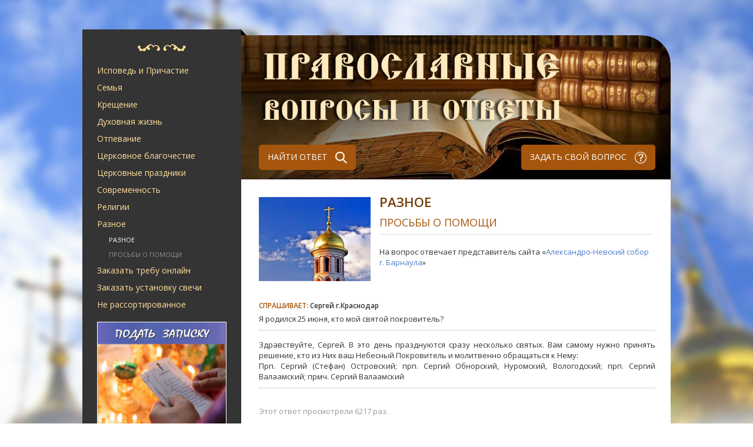

--- FILE ---
content_type: text/html; Charset=Windows-1251
request_url: https://pravask.ru/ask/base/help/?id=48196
body_size: 16166
content:
<!DOCTYPE HTML><html>
<head>
<meta http-equiv="Content-Type" content="text/html; charset=windows-1251">

<title>Разное | Просьбы о помощи</title>
<meta name="description" content="Я родился 25 июня, кто мой святой покровитель?. Православные вопросы и ответы священников">
<meta name="keywords" content="Православные вопросы и ответы священников батюшке">
<!-- <meta name="viewport" content="width=device-width, initial-scale=1.0" /> -->
<link href='https://fonts.googleapis.com/css?family=Open+Sans:400,300italic,600,700,600italic,300&subset=latin,cyrillic-ext,latin-ext,cyrillic' rel='stylesheet' type='text/css' />
<link rel='stylesheet' type='text/css' href='/www/css/style.css' />
<script type='text/javascript' src='/www/js/jquery-1.11.3.min.js'></script>
<script type='text/javascript' src='/www/js/script.js'></script>


<script type="text/javascript" src="/www/scripts/scriptbreaker-multiple-accordion-1.js"></script>
</head>
<body>
<div id="modal_overlay"></div>
<div id="modal_content"></div>

<!-- main_wrapper -->
<div id="main_wrapper">
	<!-- main_content_wrapper -->
	<div id="main_content_wrapper">
		
		<!-- content_top -->
		<div id="content_top">
			
			<!--noindex--><div id="google_translate_element"></div><script type="text/javascript">function googleTranslateElementInit() {new google.translate.TranslateElement({pageLanguage: 'ru', layout: google.translate.TranslateElement.InlineLayout.SIMPLE}, 'google_translate_element');}</script><script type="text/javascript" src="//translate.google.com/translate_a/element.js?cb=googleTranslateElementInit"></script>
			<!--/noindex-->
		</div>
		<!-- content_top end -->
		
		
		<!-- column_left -->
		<aside id="column_left">
			<span id="column_left_bg1"></span>
			
			
			<!-- navigation -->
			<nav id="left_menu">
				<span class="bg" onclick="location.href='/'" style="cursor:pointer"></span>
			<nav>
			

<ul class="topnav">
	  	
		<li><a href="#">Исповедь и Причастие</a>	
				
		  <ul>
	
			<li><a href="/ask/ispoved/ispoved/">Таинства Исповеди и Причастия</a></li>
			<li><a href="/ask/ispoved/podgot/">Подготовка к Таинствам</a></li>
			<li><a href="/ask/ispoved/slab/">Послабления при подготовке к причащению</a></li>
			<li><a href="/ask/ispoved/first/">Первые Исповедь и Причастие</a></li>
			<li><a href="/ask/ispoved/prep/">Препятствия к причащению</a></li>
			<li><a href="/ask/ispoved/epitim/">Епитимия</a></li>
			<li><a href="/ask/ispoved/pravilo/">Правильно ли я исповедуюсь?</a></li>
			<li><a href="/ask/ispoved/uslov/">Условия для участия в Таинствах</a></li>
			<li><a href="/ask/ispoved/kakvesti/">Как вести себя после Исповеди и Причастия</a></li>
		  </ul>
	
		</li>
	  	
		<li><a href="#">Семья</a>	
				
		  <ul>
	
			<li><a href="/family/usl/">Условия Венчания и подготовка к Таинству</a></li>
			<li><a href="/family/vench/">Венчание</a></li>
			<li><a href="/family/ring/">Венчальные кольца и иконы</a></li>
			<li><a href="/family/suev/">Суеверия, связанные с браком</a></li>
			<li><a href="/family/date/">Дни совершения Таинства Венчания</a></li>
			<li><a href="/family/zags/">Венчание без регистрации в ЗАГСе</a></li>
			<li><a href="/family/obruch/">Обручение</a></li>
			<li><a href="/family/svid/">Свидетели</a></li>
			<li><a href="/family/brak/">Отношение Церкви к гражданскому браку</a></li>
			<li><a href="/family/rastorzhenie/">Расторжение брака</a></li>
			<li><a href="/family/child/">Дети</a></li>
			<li><a href="/family/parents/">Родители</a></li>
			<li><a href="/family/problems/">Проблемы в семье</a></li>
			<li><a href="/family/aborts/">Аборты</a></li>
		  </ul>
	
		</li>
	  	
		<li><a href="#">Крещение</a>	
				
		  <ul>
	
			<li><a href="/ask/kresch/kresch/">Таинство Крещения</a></li>
			<li><a href="/ask/kresch/dni/">Дни совершения Крещения</a></li>
			<li><a href="/ask/kresch/rod/">Крестные родители</a></li>
			<li><a href="/ask/kresch/name/">Имя</a></li>
			<li><a href="/ask/kresch/husl/">Условия Крещения</a></li>
			<li><a href="/ask/kresch/pokrov/">Кто мой святой покровитель?</a></li>
			<li><a href="/ask/kresch/imenin/">Празднование именин</a></li>
		  </ul>
	
		</li>
	  	
		<li><a href="#">Духовная жизнь</a>	
				
		  <ul>
	
			<li><a href="/ask/spirit/vera/">Вера</a></li>
			<li><a href="/ask/spirit/post/">Пост</a></li>
			<li><a href="/ask/spirit/molitva/">Молитва</a></li>
			<li><a href="/ask/spirit/blago/">Благотворительность</a></li>
			<li><a href="/ask/spirit/greh/">Грех</a></li>
			<li><a href="/ask/spirit/duhovnik/">Духовник</a></li>
			<li><a href="/ask/spirit/sviat/">Святые и подвижники</a></li>
			<li><a href="/ask/spirit/pisanie/">Священное Писание и Священное Предание</a></li>
			<li><a href="/ask/spirit/soborovanie/">Таинство соборования</a></li>
			<li><a href="/ask/spirit/monah/">Монашество</a></li>
			<li><a href="/ask/spirit/bogosluchenie/">Богослужение</a></li>
			<li><a href="/ask/spirit/polomnik/">Паломничество</a></li>
			<li><a href="/ask/spirit/spirit/">Вопрос о душе</a></li>
			<li><a href="/ask/spirit/pokayan/">Покаяние</a></li>
		  </ul>
	
		</li>
	  	
		<li><a href="#">Отпевание</a>	
				
		  <ul>
	
			<li><a href="/ask/otpevanie/death/">Смерть</a></li>
			<li><a href="/ask/otpevanie/otpevanie/">Отпевание</a></li>
			<li><a href="/ask/otpevanie/pohor/">Похороны и поминовение</a></li>
			<li><a href="/ask/otpevanie/dnipam/">Дни памяти усопших</a></li>
			<li><a href="/ask/otpevanie/molitva/">Молитва о неправославных усопших</a></li>
			<li><a href="/ask/otpevanie/uchast/">Посмертная участь усопшего</a></li>
			<li><a href="/ask/otpevanie/mogila/">Обустройство могилы</a></li>
			<li><a href="/ask/otpevanie/reburial/">Перезахоронение</a></li>
			<li><a href="/ask/otpevanie/zapret/">Запрет на поминовение самоубийц и исключения</a></li>
		  </ul>
	
		</li>
	  	
		<li><a href="#">Церковное благочестие</a>	
				
		  <ul>
	
			<li><a href="/ask/tserkov/tserkov/">Церковное благочестие</a></li>
			<li><a href="/ask/tserkov/etiket/">Этикет поведения в храме</a></li>
			<li><a href="/ask/tserkov/prazd/">Церковные праздники</a></li>
			<li><a href="/ask/tserkov/voda/">Святая вода и просфоры</a></li>
			<li><a href="/ask/tserkov/dom/">Дом православного христианина</a></li>
			<li><a href="/ask/tserkov/women/">Женские вопросы</a></li>
			<li><a href="/ask/tserkov/vid/">Внешний вид христианина</a></li>
			<li><a href="/ask/tserkov/obych/">Православные обычаи</a></li>
			<li><a href="/ask/tserkov/sviat/">Святыни</a></li>
			<li><a href="/ask/tserkov/ikona/">Иконы</a></li>
			<li><a href="/ask/tserkov/krest/">Нательный крест</a></li>
			<li><a href="/ask/tserkov/moschi/">Святые мощи</a></li>
			<li><a href="/ask/tserkov/prihod/">Приходская жизнь</a></li>
		  </ul>
	
		</li>
	  	
		<li><a href="#">Церковные праздники</a>	
				
		  <ul>
	
			<li><a href="/ask/prazd/pasxa/">Пасха</a></li>
			<li><a href="/ask/prazd/kreschenie/">Крещение</a></li>
			<li><a href="/ask/prazd/rogdestvo/">Рождество</a></li>
			<li><a href="/ask/prazd/other/">Другие праздники</a></li>
		  </ul>
	
		</li>
	  	
		<li><a href="#">Современность</a>	
				
		  <ul>
	
			<li><a href="/ask/now/inet/">Интернет</a></li>
			<li><a href="/ask/now/kino/">Кино и Телевидение</a></li>
			<li><a href="/ask/now/music/">Музыка</a></li>
			<li><a href="/ask/now/litra/">Литература</a></li>
			<li><a href="/ask/now/sport/">Спорт</a></li>
			<li><a href="/ask/now/molod/">Молодежь</a></li>
			<li><a href="/ask/now/nauka/">Наука</a></li>
			<li><a href="/ask/now/histori/">История</a></li>
			<li><a href="/ask/now/psihol/">Психология</a></li>
			<li><a href="/ask/now/gos/">Государство и общество</a></li>
			<li><a href="/ask/now/tsrerkov/">Церковь</a></li>
			<li><a href="/ask/now/med/">Медицина</a></li>
			<li><a href="/ask/now/uvl/">Занятия и увлечения</a></li>
			<li><a href="/ask/now/job/">Работа</a></li>
		  </ul>
	
		</li>
	  	
		<li><a href="#">Религии</a>	
				
		  <ul>
	
			<li><a href="/ask/religion/pravosl/">Православие</a></li>
			<li><a href="/ask/religion/staro/">Старообрядцы</a></li>
			<li><a href="/ask/religion/armen/">Армянская церковь</a></li>
			<li><a href="/ask/religion/katol/">Католичество</a></li>
			<li><a href="/ask/religion/jude/">Иудаизм</a></li>
			<li><a href="/ask/religion/islam/">Ислам</a></li>
			<li><a href="/ask/religion/other/">Иные религии</a></li>
			<li><a href="/ask/religion/yaz/">Язычество</a></li>
			<li><a href="/ask/religion/sekta/">Секты</a></li>
			<li><a href="/ask/religion/magia/">Магия и оккультизм</a></li>
			<li><a href="/ask/religion/suever/">Суеверия</a></li>
			<li><a href="/ask/religion/son/">Отношение Церкви к снам</a></li>
		  </ul>
	
		</li>
	  	
		<li><a href="#">Разное</a>	
				
		  <ul>
	
			<li><a href="/ask/base/other/">Разное</a></li>
			<li class="active"><a href="/ask/base/help/">Просьбы о помощи</a></li>
		  </ul>
	
		</li>
	  	
		<li><a href="#">Заказать требу онлайн</a>	
				
		</li>
	  	
		<li><a href="#">Заказать установку свечи</a>	
				
		</li>

		<li><a href="/ask/">Не рассортированное</a>	
		</li>
</ul>

	
			</nav>
			<!-- navigation end -->

			
			
			<!-- project_participants -->
			<div class="side_box" id="project_participants_sidebox">
				
<div class="col-12">
	<a href="/treba/">
		<img alt="Заказать молебен, требу" longdesc="Заказать молебен, требу" src="https://pravtreba.ru/www/imgs/trebs-1.jpg" style="width:100%">
	</a>
</div>
<div class="col-12">
	<a href="/candels/">
		<img alt="Поставить свечу" longdesc="Поставить свечу" src="https://pravtreba.ru/www/pics/candels-1.jpg" style="width:100%">
	</a>
</div>
<div class="col-12">
	<a href="https://pravtreba.ru/hrams/" target="_blank">
		<img alt="" longdesc="Монастыри и храмы проекта" src="https://pravtreba.ru/www/imgs/monast_1.jpg" style="width:100%">
	</a>
</div>

		<!--div class="side_box_header"><h3>Участники проекта</h3></div>
				<div class="side_box_text">

					<div class="info_sidebox">
						<a href="http://www.tatarstan-mitropolia.ru" title=""><img src="/www/icns/tat_site.jpg" alt="Татарстанская Митрополия" class="info_sidebox_icon" /></a>
							<br>Татарстанская Митрополия<br>
							<a href="http://www.tatarstan-mitropolia.ru" title="">www.tatarstan-mitropolia.ru</a>
						<div class="clr"></div>
					</div>
					
					<div class="info_sidebox">
						<a href="http://www.vladivostok-eparhia.ru" title=""><img src="/www/icns/vlad_site.jpg" alt="Владивостокская Митрополия" class="info_sidebox_icon" /></a>
							<br>Владивостокская Митрополия<br>
							<a href="http://www.vladivostok-eparhia.ru" title="">www.vladivostok-eparhia.ru</a>
						<div class="clr"></div>
					</div>
					
					<div class="info_sidebox">
						<a href="http://www.altai-mitropolia.ru" title=""><img src="/www/icns/altai_site.jpg" alt="Алтайская Митрополия" class="info_sidebox_icon" /></a>
							<br>Алтайская Митрополия<br>
							<a href="http://www.altai-mitropolia.ru" title="">www.altai-mitropolia.ru</a>
						<div class="clr"></div>
					</div>
					<h3 style="font-size:16px; float:right;">и многие другие...</h3>
				</div>
			</div>
			
			<div class="side_box" id="enter_project">
				<nobr><a class="button_sidebox" href="/add/speetch/" title="">Подключиться к проекту <span class="bg"></span></a></nobr>
			</div-->
			
			<div class="usefullink" style="margin-top:50px;">
				<a href="/useful/">Статьи спонсоров проекта</a>
			</div>
		</aside>
		<!-- column_left end -->
		
		<!-- column_center -->
		<div id="column_center">
			<header class="" onclick="location.href='/'" title="На стартовую">
				
				<a class="searchbtn button" href="/result/" title="Поиск">НАЙТИ ОТВЕТ <span class="bg"></span></a>
				<a class="Addbtn button" href="/add/" title="Добавить вопрос">ЗАДАТЬ СВОЙ ВОПРОС <span class="bg"></span></a>
			</header>
			
			<!-- content -->
			<div id="content">
					
				<section class="content_box" id="question_answer">
					<div class="questions_all_header">
						<img src="/www/icns/base.jpg" alt="" class="questions_all_icon"/>
						<div class="questions_all_header_text">
							<h2 class="content_box_header_top">Разное</h2>
							<h2 class="content_box_header">Просьбы о помощи</h2>
							<div class="questions_all_descr">
							</div>
	
							<div class="questions_source">
								На вопрос отвечает представитель сайта &laquo;<a href="http://nevsky22.ru/asked/?id=308" title="" target=_blank>Александро-Невский собор г. Барнаула</a>&raquo;
							</div>
	
						</div>
						<div class="clr"></div>
					</div>
					<div class="questions_all_text">
						<article>						
						<div class="questions_all_question">
							<div class="question_header">
								<div class="question_date"></div>
								<h3><span class="question_answer">Спрашивает:</span> Сергей  г.Краснодар</h3> 
							</div>
							<div class="question_text">
								Я родился 25 июня, кто мой святой покровитель?
							</div>
						</div>
						
						<div class="questions_all_question">
							<div class="question_header">
								<div class="question_date"></div>
								
							</div>
							<div class="question_text">
								<p style="text-align: justify;">Здравствуйте, Сергей. В это день празднуются сразу несколько святых. Вам самому нужно принять решение, кто из Них ваш Небесный Покровитель и молитвенно обращаться к Нему:</p><p style="text-align: justify;">Прп. Сергий (Стефан) Островский; прп. Сергий Обнорский, Нуромский, Вологодский; прп. Сергий Валаамский; прмч. Сергий Валаамский</p>
							</div>
						</div>
						<div class="question_answer_bottom">
							<div class="question_answer_views">Этот ответ просмотрели 6217 раз.</div>
							<div class="question_answer_links">
								<a href="/ask/base/help/" title="">Вернуться к списку вопросов</a>
								<!--a href="#" title="">Задать свой вопрос</a-->
							</div>
						</div>
					</article>
	
						</article>
					</div>
				</section>

			</div>
			<!-- content end -->
			
			
		</div>
		<!-- column_center end -->


				<div id="footer_content2">
					<div class="copyright">&copy; 
					Создание и тех. поддержка: 
		  
		 Проект «Епархия»
	     
					</div>
					<div class="footer_counters">
						<!-- Yandex.Metrika informer -->
<a href="https://metrika.yandex.ru/stat/?id=16829782&amp;from=informer"
target="_blank" rel="nofollow"><img src="https://informer.yandex.ru/informer/16829782/3_0_FFFFFFFF_EFEFEFFF_0_pageviews"
style="width:88px; height:31px; border:0;" alt="Яндекс.Метрика" title="Яндекс.Метрика: данные за сегодня (просмотры, визиты и уникальные посетители)" onclick="try{Ya.Metrika.informer({i:this,id:16829782,lang:'ru'});return false}catch(e){}" /></a>
<!-- /Yandex.Metrika informer -->

<!-- Yandex.Metrika counter -->
<script type="text/javascript">
    (function (d, w, c) {
        (w[c] = w[c] || []).push(function() {
            try {
                w.yaCounter16829782 = new Ya.Metrika({
                    id:16829782,
                    clickmap:true,
                    trackLinks:true,
                    accurateTrackBounce:true
                });
            } catch(e) { }
        });

        var n = d.getElementsByTagName("script")[0],
            s = d.createElement("script"),
            f = function () { n.parentNode.insertBefore(s, n); };
        s.type = "text/javascript";
        s.async = true;
        s.src = "https://mc.yandex.ru/metrika/watch.js";

        if (w.opera == "[object Opera]") {
            d.addEventListener("DOMContentLoaded", f, false);
        } else { f(); }
    })(document, window, "yandex_metrika_callbacks");
</script>
<noscript><div><img src="https://mc.yandex.ru/watch/16829782" style="position:absolute; left:-9999px;" alt="" /></div></noscript>
<!-- /Yandex.Metrika counter -->
						
					</div>
				</div>
				
	</div>
	<!-- main_content_wrapper end -->
</div>
<!-- main_wrapper end -->
</body>

</html>